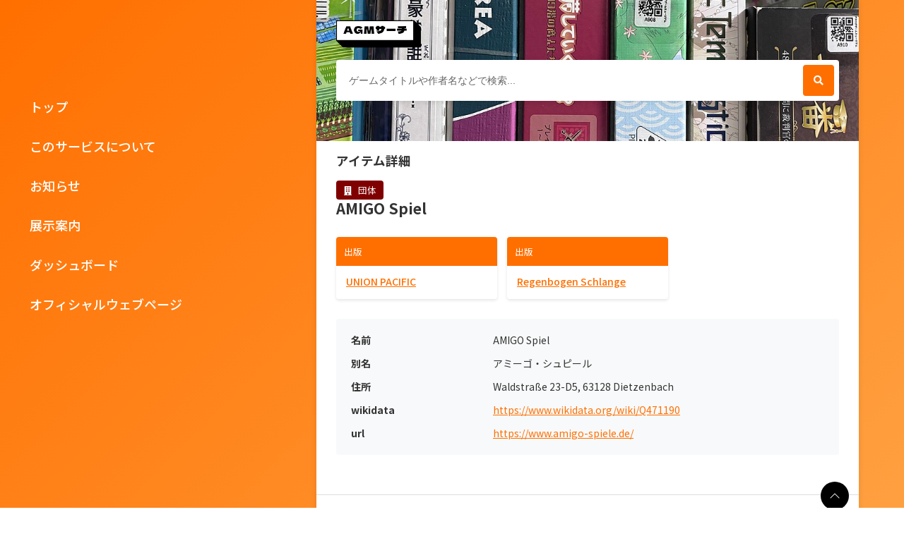

--- FILE ---
content_type: text/html; charset=UTF-8
request_url: http://id.analoggamemuseum.org/s/agm/item/202
body_size: 3310
content:

<!DOCTYPE html><html lang="ja">
<head>
    <!-- Google tag (gtag.js) -->
    <script async src="https://www.googletagmanager.com/gtag/js?id=G-1YP6YZS9EK"></script>
    <script>
    window.dataLayer = window.dataLayer || [];
    function gtag(){dataLayer.push(arguments);}
    gtag('js', new Date());

    gtag('config', 'G-1YP6YZS9EK');
    </script>
    <meta charset="utf-8">
<meta name="viewport" content="width&#x3D;device-width,&#x20;initial-scale&#x3D;1">            <title>AMIGO Spiel - AGMサーチ</title>        <link href="&#x2F;&#x2F;fonts.googleapis.com&#x2F;css2&#x3F;family&#x3D;Noto&#x2B;Sans&#x2B;JP&#x3A;wght&#x40;300&#x3B;400&#x3B;500&#x3B;700&amp;display&#x3D;swap" media="screen" rel="stylesheet" type="text&#x2F;css">
<link href="&#x2F;application&#x2F;asset&#x2F;css&#x2F;iconfonts.css&#x3F;v&#x3D;3.1.0" media="screen" rel="stylesheet" type="text&#x2F;css">
<link href="&#x2F;s&#x2F;agm&#x2F;css-editor" media="screen" rel="stylesheet" type="text&#x2F;css">        <script  src="&#x2F;&#x2F;webfonts.xserver.jp&#x2F;js&#x2F;xserver.js"></script>
<script  src="&#x2F;&#x2F;ajax.googleapis.com&#x2F;ajax&#x2F;libs&#x2F;jquery&#x2F;3.5.1&#x2F;jquery.min.js"></script>
<script  src="&#x2F;application&#x2F;asset&#x2F;js&#x2F;global.js&#x3F;v&#x3D;3.1.0"></script>    <link rel="stylesheet" href="/themes/agm-s/asset/css/mobile-first.css?v=2.0.0">
</head>

<body class="item&#x20;resource&#x20;show">    <!-- バックグラウンド -->
    <div id="background"></div>
    
    <!-- スキップナビゲーション -->
    <a id="skipnav" href="#content">メインコンテンツにスキップ</a>
    
    <!-- ユーザーバー -->
        
    <!-- PCメニュー -->
    <div id="pc-menu">
        <div class="menu-content">
            <!-- h1.site-title を削除 -->
            <nav class="pc-navigation">
                <ul class="navigation">
    <li>
        <a href="&#x2F;s&#x2F;agm&#x2F;page&#x2F;welcome">トップ</a>
    </li>
    <li>
        <a href="&#x2F;s&#x2F;agm&#x2F;page&#x2F;about">このサービスについて</a>
    </li>
    <li>
        <a href="&#x2F;s&#x2F;agm&#x2F;page&#x2F;update">お知らせ</a>
    </li>
    <li>
        <a href="&#x2F;s&#x2F;agm&#x2F;page&#x2F;curationguide">展示案内</a>
    </li>
    <li>
        <a href="&#x2F;s&#x2F;agm&#x2F;page&#x2F;dashboard">ダッシュボード</a>
    </li>
    <li>
        <a href="https&#x3A;&#x2F;&#x2F;analoggamemuseum.org">オフィシャルウェブページ</a>
    </li>
</ul>            </nav>
        </div>
    </div>
    
    <!-- メインコンテンツ -->
    <div id="content">
        <!-- ヘッダーエリア（固定高さ） -->
        <div class="header-area">
            <!-- サイトタイトルをここに追加 -->
            <div class="header-top-area">
                <h1 class="site-title">
                    <a href="/s/agm">
                        <img src="/themes/agm-s/asset/img/logo.png?v=2.0.0" alt="AGMサーチ" />
                    </a>
                </h1>
                
                <!-- モバイルメニュー -->
                <div class="mobile-menu" role="button" tabindex="0" aria-expanded="false" aria-label="メニューを開く">
                    <div class="hamburger-icon">
                        <span></span>
                        <span></span>
                        <span></span>
                    </div>
                    <div class="mobile-menu-text">メニュー</div>
                </div>
            </div>
            
            <!-- モバイルメニューコンテンツ -->
            <div class="mobile-menu-content">
                <ul>
                                            <li>
                            <a href="/s/agm/page/welcome">
                                トップ                            </a>
                        </li>
                                            <li>
                            <a href="/s/agm/page/about">
                                このサービスについて                            </a>
                        </li>
                                            <li>
                            <a href="/s/agm/page/update">
                                お知らせ                            </a>
                        </li>
                                            <li>
                            <a href="/s/agm/page/curationguide">
                                展示案内                            </a>
                        </li>
                                            <li>
                            <a href="/s/agm/page/dashboard">
                                ダッシュボード                            </a>
                        </li>
                                            <li>
                            <a href="https://analoggamemuseum.org">
                                オフィシャルウェブページ                            </a>
                        </li>
                                    </ul>
            </div>
            <div class="search-bar">
                <!--
<form action="<br />
<b>Notice</b>:  Undefined variable: searchAction in <b>/home/xs931140/analoggamemuseum.org/public_html/id/themes/agm-s/view/common/search-form.phtml</b> on line <b>17</b><br />
" id="search-form">
    <input type="text" name="fulltext_search" value=""
        placeholder="名前やデザイナーなどでキーワード検索..."
        aria-label="名前やデザイナーなどでキーワード検索...">
    <button type="submit">検索</button>
</form>
-->
<form
    action="/s/agm/item"
    id="search-form" class="mb-0 input-group">
    <input type="text" name="property[0][text]" class="form-control"
        value=""
        placeholder="ゲームタイトルや作者名などで検索...">
    <input type="hidden" name="property[0][joiner]" value="and" />
    <input type="hidden" name="property[0][property]" value="" />
    <input type="hidden" name="property[0][type]" value="in" />
    <button class="btn btn-primary" type="submit"><i class="fa-solid fa-magnifying-glass"></i></button>
</form>

            </div>
        </div>
        
        <!-- メインコンテンツエリア -->
        <main id="main-content" role="main">
                            <!-- トップページ以外の場合 -->
                
<h2>アイテム詳細</h2>

<div class="property-wrapper no-thumbnail">
        <div class="content-info">
                    <div class="item-type-badge organization">
                <i class="o-icon-building"></i>
                団体            </div>
                
        <h1>AMIGO Spiel</h1>
        
        <div class="creator-issued-info">
                                                                                </div>
    </div>
</div>



    <div class="referencing-resources-section">
        <div class="referencing-resources-grid">
                                                <div class="referencing-resource-card">
                        <div class="card-header">
                            <i class="o-icon-link"></i>
                            <span class="item-type">出版</span>
                        </div>
                        <div class="card-content">
                            <div class="resource-title">
                                <a href="/s/agm/item/414">
                                    UNION PACIFIC                                </a>
                            </div>
                        </div>
                    </div>
                                    <div class="referencing-resource-card">
                        <div class="card-header">
                            <i class="o-icon-link"></i>
                            <span class="item-type">出版</span>
                        </div>
                        <div class="card-content">
                            <div class="resource-title">
                                <a href="/s/agm/item/554">
                                    Regenbogen Schlange                                </a>
                            </div>
                        </div>
                    </div>
                                    </div>
    </div>

<div class="item-properties-section"><div class="property"><h4 class="property-label">名前</h4><div class="property-value"><div class="property-value-item">AMIGO Spiel</div></div></div><div class="property"><h4 class="property-label">別名</h4><div class="property-value"><div class="property-value-item">アミーゴ・シュピール</div></div></div><div class="property"><h4 class="property-label">住所</h4><div class="property-value"><div class="property-value-item">Waldstraße 23-D5, 63128 Dietzenbach</div></div></div><div class="property"><h4 class="property-label">wikidata</h4><div class="property-value"><div class="property-value-item"><a href="https://www.wikidata.org/wiki/Q471190" target="_blank" rel="noopener noreferrer">https://www.wikidata.org/wiki/Q471190</a></div></div></div><div class="property"><h4 class="property-label">url</h4><div class="property-value"><div class="property-value-item"><a href="https://www.amigo-spiele.de/" target="_blank" rel="noopener noreferrer">https://www.amigo-spiele.de/</a></div></div></div></div>


                    </main>
        
        <!-- フッター -->
        <footer>
                            <div class="footer-content">
                    <p class="footer-text">
                        © 2022- Analog Game Museum                        <a href="/s/agm/page/about">このサービスについて</a>
                        <a href="/s/agm/item/search">詳細検索</a>
			<a href="https://forms.gle/uAqDna9B3XYfQSJLA" target="_blank">データ修正ご報告</a>
                    </p>
                    <div class="footer-right">
                        <button class="scroll-to-top" onclick="scrollToTop()" aria-label="ページの最上部に戻る">
                            <svg xmlns="http://www.w3.org/2000/svg" width="16" height="16" style="fill: white; display: block;" viewBox="0 0 16 16">
                                <path fill-rule="evenodd" d="M7.646 4.646a.5.5 0 0 1 .708 0l6 6a.5.5 0 0 1-.708.708L8 5.707l-5.646 5.647a.5.5 0 0 1-.708-.708z"/>
                            </svg>
                        </button>
                        <img src="/themes/agm-s/asset/img/AGM_logo_w.png?v=2.0.0" alt="AGM" class="footer-logo">
                    </div>
                </div>
                    </footer>
    </div>
    
    <!-- JavaScript -->
    <script type="text/javascript" src="/themes/agm-s/asset/js/mobile-first.js?v=2.0.0"></script>
</body>
</html>



--- FILE ---
content_type: application/javascript
request_url: http://id.analoggamemuseum.org/themes/agm-s/asset/js/mobile-first.js?v=2.0.0
body_size: 2477
content:
/*
 * Mobile-First Theme JavaScript
 * =============================
 */

document.addEventListener('DOMContentLoaded', function() {
    // Mobile menu functionality
    const mobileMenu = document.querySelector('.mobile-menu');
    const mobileMenuContent = document.querySelector('.mobile-menu-content');
    const mobileMenuLinks = document.querySelectorAll('.mobile-menu-content a');

    // Initialize mobile menu to closed state
    if (mobileMenu) {
        mobileMenu.classList.remove('active');
        mobileMenu.setAttribute('aria-expanded', 'false');
        document.body.style.overflow = '';
    }

    // Toggle mobile menu
    if (mobileMenu) {
        mobileMenu.addEventListener('click', function() {
            this.classList.toggle('active');
            
            // Update ARIA attributes
            const isExpanded = this.classList.contains('active');
            this.setAttribute('aria-expanded', isExpanded);
            
            // Debug: Log the state
            console.log('Mobile menu clicked, active:', isExpanded);
            
            // Toggle mobile menu content visibility
            if (mobileMenuContent) {
                if (isExpanded) {
                    mobileMenuContent.classList.add('active');
                } else {
                    mobileMenuContent.classList.remove('active');
                }
            }
            
            // Prevent background scroll when menu is open
            if (isExpanded) {
                document.body.style.overflow = 'hidden';
            } else {
                document.body.style.overflow = '';
            }
        });
    }

    // Close menu when clicking on a link
    mobileMenuLinks.forEach(function(link) {
        link.addEventListener('click', function() {
            mobileMenu.classList.remove('active');
            mobileMenu.setAttribute('aria-expanded', 'false');
            document.body.style.overflow = '';
        });
    });

    // Close menu when clicking outside
    document.addEventListener('click', function(event) {
        if (mobileMenu && mobileMenu.classList.contains('active') && 
            !mobileMenu.contains(event.target) && 
            !mobileMenuContent.contains(event.target)) {
            mobileMenu.classList.remove('active');
            mobileMenu.setAttribute('aria-expanded', 'false');
            document.body.style.overflow = '';
        }
    });

    // Close menu on escape key
    document.addEventListener('keydown', function(event) {
        if (event.key === 'Escape' && mobileMenu && mobileMenu.classList.contains('active')) {
            mobileMenu.classList.remove('active');
            mobileMenu.setAttribute('aria-expanded', 'false');
            document.body.style.overflow = '';
        }
    });

    // Smooth scrolling for anchor links
    document.querySelectorAll('a[href^="#"]').forEach(function(anchor) {
        anchor.addEventListener('click', function(event) {
            event.preventDefault();
            const target = document.querySelector(this.getAttribute('href'));
            if (target) {
                target.scrollIntoView({
                    behavior: 'smooth',
                    block: 'start'
                });
            }
        });
    });

    // Add loading states to buttons
    document.querySelectorAll('.btn, button[type="submit"]').forEach(function(button) {
        // 検索フォームの送信ボタンは除外
        if (button.closest('#search-form')) return;
        button.addEventListener('click', function() {
            if (!this.classList.contains('loading')) {
                this.classList.add('loading');
                this.disabled = true;
                // Remove loading state after a delay (for demo purposes)
                setTimeout(() => {
                    this.classList.remove('loading');
                    this.disabled = false;
                }, 2000);
            }
        });
    });

    // Add focus styles for better accessibility
    document.querySelectorAll('a, button, input, textarea, select').forEach(function(element) {
        element.addEventListener('focus', function() {
            this.classList.add('focused');
        });
        
        element.addEventListener('blur', function() {
            this.classList.remove('focused');
        });
    });

    // Sort buttons functionality
    const sortButtons = document.querySelectorAll('.sort-btn');
    sortButtons.forEach(function(button) {
        button.addEventListener('click', function() {
            // Remove active class from all buttons
            sortButtons.forEach(btn => btn.classList.remove('active'));
            
            // Add active class to clicked button
            this.classList.add('active');
            
            // Get sort parameters
            const sortBy = this.getAttribute('data-sort');
            const sortOrder = this.getAttribute('data-order');
            
            // Get current URL and parameters
            const url = new URL(window.location);
            url.searchParams.set('sort_by', sortBy);
            url.searchParams.set('sort_order', sortOrder);
            
            // Navigate to new URL
            window.location.href = url.toString();
        });
    });

    // Set active state based on current sort parameters
    const urlParams = new URLSearchParams(window.location.search);
    const currentSortBy = urlParams.get('sort_by');
    const currentSortOrder = urlParams.get('sort_order');
    
    // Default sort is "ag:datePublished" desc (公開日新しい順)
    const defaultSortBy = 'ag:datePublished';
    const defaultSortOrder = 'desc';
    
    // If no sort parameters are set, use defaults
    const sortBy = currentSortBy || defaultSortBy;
    const sortOrder = currentSortOrder || defaultSortOrder;
    
    const activeButton = document.querySelector(`.sort-btn[data-sort="${sortBy}"][data-order="${sortOrder}"]`);
    if (activeButton) {
        activeButton.classList.add('active');
    }

    // Lazy loading for images
    if ('IntersectionObserver' in window) {
        const imageObserver = new IntersectionObserver(function(entries, observer) {
            entries.forEach(function(entry) {
                if (entry.isIntersecting) {
                    const img = entry.target;
                    img.src = img.dataset.src;
                    img.classList.remove('lazy');
                    imageObserver.unobserve(img);
                }
            });
        });

        document.querySelectorAll('img[data-src]').forEach(function(img) {
            imageObserver.observe(img);
        });
    }

    // Add smooth transitions for page loads
    window.addEventListener('pageshow', function(event) {
        if (event.persisted) {
            document.body.classList.add('page-loaded');
        }
    });

    // Add scroll-based animations
    if ('IntersectionObserver' in window) {
        const animationObserver = new IntersectionObserver(function(entries) {
            entries.forEach(function(entry) {
                if (entry.isIntersecting) {
                    entry.target.classList.add('animate-in');
                }
            });
        }, {
            threshold: 0.1,
            rootMargin: '0px 0px -50px 0px'
        });

        document.querySelectorAll('.card, h1, h2, h3').forEach(function(element) {
            animationObserver.observe(element);
        });
    }

    // Add keyboard navigation for mobile menu
    if (mobileMenu) {
        mobileMenu.addEventListener('keydown', function(event) {
            if (event.key === 'Enter' || event.key === ' ') {
                event.preventDefault();
                this.click();
            }
        });
    }

    // Add skip link functionality
    const skipLink = document.getElementById('skipnav');
    if (skipLink) {
        skipLink.addEventListener('click', function(event) {
            event.preventDefault();
            const target = document.querySelector(this.getAttribute('href'));
            if (target) {
                target.focus();
                target.scrollIntoView({
                    behavior: 'smooth',
                    block: 'start'
                });
            }
        });
    }
}); 

// ページの最上部にスクロールする関数
function scrollToTop() {
    window.scrollTo({
        top: 0,
        behavior: 'smooth'
    });
}
